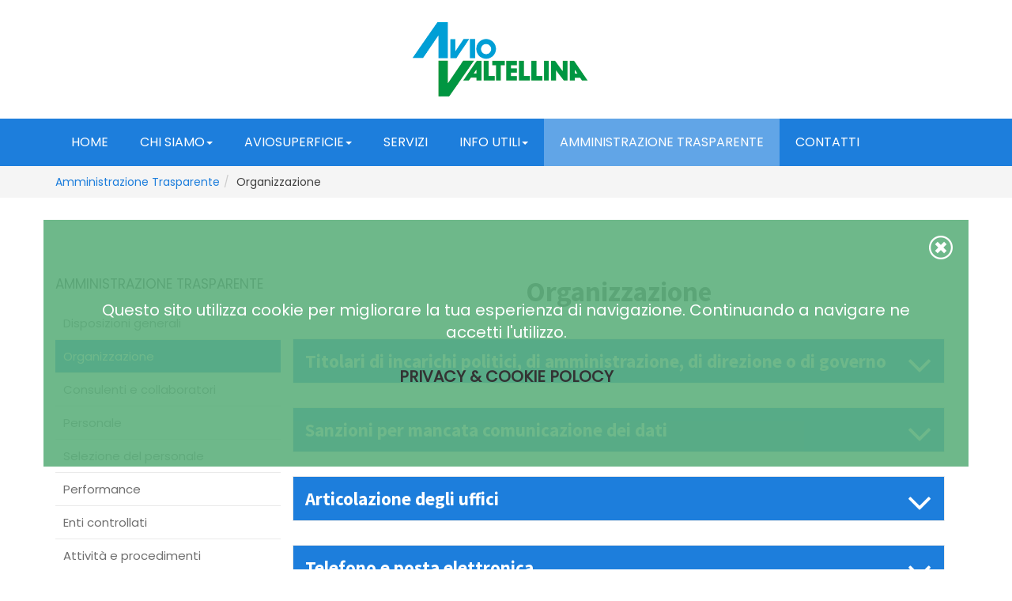

--- FILE ---
content_type: text/html; charset=utf-8
request_url: https://www.aviovaltellina.it/amministrazione-trasparente/organizzazione/
body_size: 5893
content:

<!DOCTYPE html>

<html id="aspnetHtml" xmlns="http://www.w3.org/1999/xhtml" lang="it">
	<head><link rel="stylesheet" type="text/css" href="/Resources/Css/FrontEndCKEditorContent.css?v=34ac" /><meta charset="utf-8" /><meta http-equiv="X-UA-Compatible" content="IE=edge" /><meta name="viewport" content="width=device-width, initial-scale=1.0" /><title>
	Avio Valtellina - Organizzazione
</title><meta http-equiv="Content-Type" content="text/html; charset=utf-8" />

		<!-- Fogli di stile -->
        <link rel="stylesheet" type="text/css" media="screen" href="/Sites/330/Templates/855/css/bootstrap.css?v=4579" /><link href="../../Sites/330/Templates/855/Menu.css" rel="stylesheet" media="screen" /><link href="../../Sites/330/Templates/855/css/SpecificSections.css?v=0.2" rel="stylesheet" media="screen" /> 

		<!-- Fonts -->
		<link rel="stylesheet" href="https://maxcdn.bootstrapcdn.com/font-awesome/4.5.0/css/font-awesome.min.css" /><link href="https://fonts.googleapis.com/css?family=Poppins|Source+Sans+Pro:700" rel="stylesheet" /> 

		<!-- Script -->
		<script src="https://code.jquery.com/jquery.js"></script>
		<script src="https://code.jquery.com/jquery-1.10.2.min.js"></script>
		<script src="/Resources/js/jquery.migrate-1.2.1.min.js"></script>

		<script type="text/javascript" src="/Sites/330/Templates/855/js/bootstrap.min.js?v=8d13"></script>
          
        <script>
			$(document).ready(function() {
				$(window).on("resize", function() {
				   if ($(window).width() > 992) {
					  $(".utility .section .section-body").removeAttr("style");
					  $(".utility .section .section-title").removeClass("active");
				   }
				});
				$(".utility .section-title").click(function() {
				   if ($(window).width() <= 992) {
					  $(this).toggleClass("active");
					  $(this).closest(".section").find(".section-body").slideToggle(200);
				   }
				});
			});
        </script>

	<meta name="generator" content="ObjectWeb Framework" /><meta name="google-site-verification" content="2qjBNIlvBbhRgpMbw7kPkS4FaWxlZ-H2OKByHRMKBy8" /><link rel="stylesheet" type="text/css" href="/Templates/Base20/Secure.css?v=77cb" /><link rel="stylesheet" type="text/css" href="/Templates/Base20/Print.css?v=6c61" media="print" /><link rel="stylesheet" type="text/css" href="/Templates/Base20/Miscellaneus.css?v=6eb7" /><link rel="stylesheet" type="text/css" href="/Resources/Css/FrontEndToPdC.min.css?v=7f39" /><link rel="stylesheet" type="text/css" href="/Templates/Base20/DataManagement.css?v=e9a" /><style type="text/css">.section.cookie {
    bottom: 30px;
    font-size: 16px;
    margin-top: 0;
    position: fixed;
    text-align: center;
    width: 100%;
    z-index: 2147483647;
}

.section.cookie .info-cookie {
    background-color: rgba(95, 177, 126, 0.9);
    color: #fff;
    font-size: 20px;
    padding: 100px 50px;
    position: relative;
}

.section.cookie .info-cookie .close-popup {
    background-image: url(/Sites/330/WebExplorer/Plugins/HtmlData/1/IconClose.png);
    width: 30px;
    height: 30px;
    background-position: center bottom;
    display: block;
    position: absolute;
    top: 20px;
    right: 20px;
}

.section.cookie .info-cookie .close-popup:hover {
    background-position: center top;
}

.section.cookie .info-cookie .text a {
    color: #333;
    font-weight: bold;
    text-transform: uppercase;
}

.section.cookie .info-cookie .text a:hover {
	color: #FFF;
    text-decoration: underline;
}

@media(max-width: 767px){
	.section.cookie .info-cookie {
		padding: 55px 10px;
	}
}</style><script type="text/javascript" src="/Resources/Js/ow.frontEndToPdC.min.js?v=8e0f"></script><script type="text/javascript" src="/Sites/330/WebExplorer/Plugins/ToggleDownload.js?v=12e3"></script><script type="text/javascript" src="/Resources/js/jquery.blockUI.min.js?v=7d99"></script><script type="text/javascript" src="/Resources/js/ow.commons.min.js?v=7743"></script><script type="text/javascript" src="/Resources/js/jquery.metadata.min.js?v=8095"></script><script type="text/javascript" src="/Resources/js/jquery.validate.min.js?v=7366"></script><script type="text/javascript" src="/Resources/js/src/jquery.validatemessage.it-IT.js?v=8095"></script><script type="text/javascript" src="/Resources/js/ow.control-data-input.min.js?v=76bb"></script><script type="text/javascript" src="/Sites/330/WebExplorer/Plugins/HtmlData/1/AcceptCookies.js?v=8282"></script><script type="text/javascript">$(document).ready(function() {
    $(window).on("resize load", function() {
        if ($(window).width() > 767) {
            $('.dropdown').hover(function() {
                $(this).addClass('open');
            }, function() {
                $(this).removeClass('open');
            });
        }else {
		$('.dropdown-submenu a.dropdown-toggle').removeAttr('href');
		$('.dropdown-submenu a.dropdown-toggle').on('click', function(event){
			event.stopPropagation();
		});
	}
    })
});


$(window).scroll(function() {
	if ($(document).scrollTop() > 135)
		$('nav').addClass('shrink');
	else
		$('nav').removeClass('shrink');
});	</script><script type="text/javascript">
            var validator;

            $(document).ready(function () {
               $.validator.setDefaults({ 
                  meta: 'validate',
                  debug: false,
                  ignore: '.validation-excluded',
                  onsubmit: false,
                  errorElement: 'label', 
                  errorPlacement: function(error, element) {
                     //if (element.is(":radio"))
                     //   error.appendTo( element.parent().parent() );
                     //else if (element.is(":checkbox"))
                     //   error.appendTo( element.parent().parent() );
                     //else
                     //   error.appendTo( element.parent() );
                     error.appendTo( element.closest("div") );
                  }, 
                  errorClass: 'validation-error-label', 
                  highlight: function(element, errorClass) {
                     $(element).addClass('validation-highlight').attr('aria-describedby', this.idOrName(element) + '-error');
                  },
                  unhighlight: function(element, errorClass) {
                     $(element).removeClass('validation-highlight').removeAttr('aria-describedby');
                  }
               });

               validator = $('#aspnetForm').validate();
            });</script><script type="text/javascript">var ajaxErrorVar='Si è verificato un errore inatteso';</script></head>
  
	<body>
		<form method="post" action="./" id="aspnetForm" class="sitehost-id-927 page-id-17835 layout-2col_a language-it-IT">
<div class="aspNetHidden">
<input type="hidden" name="__VIEWSTATE" id="__VIEWSTATE" value="/wEPDwUENTM4MWRkvQJ5yiGhDv+7KCT0xLfRUJMwoB0=" />
</div>

<div class="aspNetHidden">

	<input type="hidden" name="__VIEWSTATEGENERATOR" id="__VIEWSTATEGENERATOR" value="CA0B0334" />
</div>
			<!--
			
			
			

			-->
			<header>
				<nav class="navbar navbar-default navbar-fixed-top" role="navigation">
					<div class="container">
						<div class="navbar-header">
							<a href="/" title="Home" class="navbar-brand">
								<img src="/Sites/330/WebExplorer/Logo.png" alt='Avio Valtellina' class='img-responsive'/>
							</a>
							<button type="button" class="navbar-toggle" data-toggle="collapse" data-target=".navbar-to-collapse">
								<span class="sr-only">Toggle navigation</span>
								<span class="icon-bar"></span>
								<span class="icon-bar"></span>
								<span class="icon-bar"></span>
							</button>
						</div>
					</div>         
					<div class="menu-container">
						<div class="container">
							<div class="collapse navbar-collapse navbar-to-collapse" role="navigation">
								<div id="section-29816" class="section menu">
   <ul class="level1 nav navbar-nav">
   <li>
         <a href="https://www.aviovaltellina.it/"   title="Home Page">Home</a>         
         
   </li>
   <li class="dropdown">
         <a href="#mid13376" class="dropdown-toggle" data-toggle="dropdown" data-hover="dropdown"  >Chi Siamo<b class="caret"></b></a>         
         <ul class="level2 dropdown-menu">
   <li class="item-id-13383 item-1 first">
      <a href="https://www.aviovaltellina.it/chi-siamo/storia/"   >
         Storia
      </a>
      
   </li>
   <li class="item-id-13384 item-2 last">
      <a href="https://www.aviovaltellina.it/Sites/330/WebExplorer/Chi%20Siamo/Statuto.pdf"  target="_blank" >
         Statuto
      </a>
      
   </li>
</ul>

   </li>
   <li class="dropdown">
         <a href="#mid13377" class="dropdown-toggle" data-toggle="dropdown" data-hover="dropdown"  >Aviosuperficie<b class="caret"></b></a>         
         <ul class="level2 dropdown-menu">
   <li class="item-id-13388 item-1 first">
      <a href="https://www.aviovaltellina.it/aviosuperficie/come-arrivare/"   >
         Come arrivare
      </a>
      
   </li>
   <li class="item-id-13389 item-2">
      <a href="https://www.aviovaltellina.it/aviosuperficie/dati-tecnici/"   >
         Dati tecnici
      </a>
      
   </li>
   <li class="item-id-13390 item-3">
      <a href="https://www.aviovaltellina.it/aviosuperficie/certificazioni-e-autorizzazioni/"   >
         Certificazione e autorizzazioni
      </a>
      
   </li>
   <li class="item-id-13391 item-4">
      <a href="#"   >
         Cartine
      </a>
      
   </li>
   <li class="item-id-13392 item-5">
      <a href="https://www.aviovaltellina.it/Sites/330/WebExplorer/Aviosuperficie/Regolamento.pdf"  target="_blank" >
         Regolamento
      </a>
      
   </li>
   <li class="item-id-13867 item-6">
      <a href="https://www.aviovaltellina.it/aviosuperficie/attivit%C3%A0-presenti/"   >
         Attività presenti
      </a>
      
   </li>
   <li class="item-id-13393 item-7">
      <a href="https://www.aviovaltellina.it/aviosuperficie/galleria-fotografica/"   >
         Galleria fotografica
      </a>
      
   </li>
   <li class="item-id-13603 item-8 last">
      <a href="https://www.aviovaltellina.it/aviosuperficie/video/"   >
         Video
      </a>
      
   </li>
</ul>

   </li>
   <li>
         <a href="https://www.aviovaltellina.it/servizi-aereoportuali/"   >Servizi</a>         
         
   </li>
   <li class="dropdown">
         <a href="#mid13379" class="dropdown-toggle" data-toggle="dropdown" data-hover="dropdown"  >Info Utili<b class="caret"></b></a>         
         <ul class="level2 dropdown-menu">
   <li class="item-id-13398 item-1 first">
      <a href="https://www.aviovaltellina.it/info-utili/links/"   >
         Links
      </a>
      
   </li>
   <li class="item-id-13397 item-2 last">
      <a href="http://www.centrometeolombardo.com/content.asp?contentid=6766&ContentType=Stazioni"  onclick="window.open(this.href);return false;" >
         Meteo
      </a>
      
   </li>
</ul>

   </li>
   <li class="active parent-active">
         <a href="https://www.aviovaltellina.it/amministrazione-trasparente/"   >Amministrazione trasparente</a>         
         
   </li>
   <li>
         <a href="https://www.aviovaltellina.it/contatti/"   >Contatti</a>         
         
   </li>
</ul>


</div>

							</div>
						</div>         
					</div>         
				</nav> 
			</header>
			
			
			
				 <div class="breadcrumb-container">   <div class="container">     <ol class="breadcrumb">      <li><a href="https://www.aviovaltellina.it/amministrazione-trasparente/">Amministrazione Trasparente</a></li><li class="active">Organizzazione</li>     </ol>   </div> </div> 
			
			
			
			
			<div class="page-content container">

				<div id="top">
					
				</div>

				<div id="middle">
					<div id="utility" class="utility col-md-3">
						<div id="section-30445" class="section links">
   
   
   <div class="section-title">
      <span class="h2">Amministrazione trasparente</span>
   </div>
   
   <div class="section-body"><div class="links-list">        <a href="https://www.aviovaltellina.it/amministrazione-trasparente/disposizioni-generali/"  title="">Disposizioni generali</a>        <a class="active" href="https://www.aviovaltellina.it/amministrazione-trasparente/organizzazione/"  title="">Organizzazione</a>        <a href="https://www.aviovaltellina.it/amministrazione-trasparente/consulenti-e-collaboratori/"  title="">Consulenti e collaboratori</a>        <a href="https://www.aviovaltellina.it/amministrazione-trasparente/personale/"  title="">Personale</a>        <a href="https://www.aviovaltellina.it/amministrazione-trasparente/selezione-del-personale/"  title="">Selezione del personale</a>        <a href="https://www.aviovaltellina.it/amministrazione-trasparente/performance/"  title="">Performance</a>        <a href="https://www.aviovaltellina.it/amministrazione-trasparente/enti-controllati/"  title="">Enti controllati</a>        <a href="https://www.aviovaltellina.it/amministrazione-trasparente/attivit%C3%A0-e-procedimenti/"  title="">Attivit&#224; e procedimenti</a>        <a href="https://www.aviovaltellina.it/amministrazione-trasparente/bandi-di-gara-e-contratti/"  title="">Bandi di gara e contratti</a>        <a href="https://www.aviovaltellina.it/amministrazione-trasparente/sovvenzioni,-contributi,-sussidi,-vantaggi-economici/"  title="">Sovvenzioni, contributi, sussidi, vantaggi economici</a>        <a href="https://www.aviovaltellina.it/amministrazione-trasparente/bilanci/"  title="">Bilanci</a>        <a href="https://www.aviovaltellina.it/amministrazione-trasparente/beni-immobili-e-gestione-patrimonio/"  title="">Beni immobili e gestione patrimonio</a>        <a href="https://www.aviovaltellina.it/amministrazione-trasparente/controlli-e-rilievi-sull'amministrazione/"  title="">Controlli e rilievi sull&#39;amministrazione</a>        <a href="https://www.aviovaltellina.it/amministrazione-trasparente/servizi-erogati/"  title="">Servizi erogati</a>        <a href="https://www.aviovaltellina.it/amministrazione-trasparente/opere-pubbliche/"  title="">Opere pubbliche</a>        <a href="https://www.aviovaltellina.it/amministrazione-trasparente/informazioni-ambientali/"  title="">Informazioni Ambientali</a>        <a href="https://www.aviovaltellina.it/amministrazione-trasparente/altri-contenuti/"  title="">Altri contenuti</a>     </div> 
</div>
</div>

					</div>
					<div id="content" role="main" class="content col-md-9">
						<div id="section-31166" class="section html no-margin">
   
   
   <div class="section-title">
      <h1>Organizzazione</h1>
   </div>
   
   <div class="section-body">
</div>
</div>
<div id="section-31168" class="section dinamic-html-filter  trasparent-download">
   
   
   <div class="section-title">
      <h2>Titolari di incarichi politici, di amministrazione, di direzione o di governo</h2>
   </div>
   
   <div class="section-body">







<div class="download">
	
		<div class="item">
			<span>Organo Amministrativo</span>
			<a href="/Sites/330/WebExplorer/Amministratore unico2024.pdf" target="_blank" >Scarica pdf</a>		
		</div>
	
</div>



</div>
</div>
<div id="section-31169" class="section dinamic-html-filter  trasparent-download">
   
   
   <div class="section-title">
      <h2>Sanzioni per mancata comunicazione dei dati</h2>
   </div>
   
   <div class="section-body">







<div class="download">
	
		<div class="item">
			<span>Non sono presenti documenti da pubblicare</span>
					
		</div>
	
</div>



</div>
</div>
<div id="section-31170" class="section dinamic-html-filter  trasparent-download">
   
   
   <div class="section-title">
      <h2>Articolazione degli uffici</h2>
   </div>
   
   <div class="section-body">







<div class="download">
	
		<div class="item">
			<span>Non sono presenti documenti da pubblicare</span>
					
		</div>
	
</div>



</div>
</div>
<div id="section-31171" class="section dinamic-html-filter  trasparent-download">
   
   
   <div class="section-title">
      <h2>Telefono e posta elettronica</h2>
   </div>
   
   <div class="section-body">







<div class="download">
	
		<div class="item">
			<span>Telefono e posta elettronica</span>
			<a href="/Sites/330/WebExplorer/AmministrazioneTrasparente/Organizzazione/telefono e posta elettronica.pdf" target="_blank" >Scarica pdf</a>		
		</div>
	
</div>



</div>
</div>

					</div>
					<div id="sidebar" class="sidebar">
						
					</div>
				</div>

				<div id="bottom">
					
				</div>
				
			</div>
			
			

			<footer>
				<div class="container">
					<div id="section-29827" class="section dinamic-html row">
   
   
   





<div class="col-sm-4 description item">
	<span class="title">Aviovaltellina</span>
	<p>L&#8217;aviosuperficie di Sondrio realizzata nel Comune di Caiolo, &#232; immersa nel centro delle alpi, confinante con la Confederazione Svizzera risulta essere strategica per voli di carattere sia di Protezione Civile e Soccorso, sia per voli turistico-sportivo.</p>
	<a href="/aviosuperficie/come-arrivare/">Come arrivare</a>
</div>
<div class="col-sm-4 contacts item">
	<span class="title">Contatti</span>
	<span class="item">
		<i class="fa fa-map-marker"><!----></i>
		Via Palu'
	</span>
	<span class="item">
		<i class="fa fa-home"><!----></i>
		23010 Caiolo (SO)
	</span>
	<span class="item">
		<i class="fa fa-envelope"><!----></i>
		<a href="mailto:aeroporto@aviovaltellina.it">aeroporto@aviovaltellina.it</a>
	</span>
	<span class="item">
		<i class="fa fa-envelope"><!----></i>
		<a href="mailto:aviovaltellina@legalmail.it">aviovaltellina@legalmail.it</a>
	</span>
	<span class="item">
		<i class="fa fa-phone"><!----></i>
		<a href="tel:0342 355203">0342 355203</a>
	</span>
</div>
<div class="col-sm-4 navigate item">
	<span class="title">Links</span>
	
		<a href="/contatti/">
			<i class="fa fa-chevron-circle-right"><!----></i>
			Contatti
		</a>
	
		<a href="/aviosuperficie/come-arrivare/">
			<i class="fa fa-chevron-circle-right"><!----></i>
			Come arrivare
		</a>
	
		<a href="/aviosuperficie/dati-tecnici/">
			<i class="fa fa-chevron-circle-right"><!----></i>
			Dati tecnici
		</a>
	
		<a href="/aviosuperficie/cartine/">
			<i class="fa fa-chevron-circle-right"><!----></i>
			Cartine
		</a>
	
		<a href="/privacy-cookie-policy/">
			<i class="fa fa-chevron-circle-right"><!----></i>
			Privacy & Cookie Polocy
		</a>
	
</div>







</div>

				</div>
				<div id="footer-copyright" >
					<div class="container">
						2018 &copy; volavaltellina.it | P. Iva: 00523580140
						<div class="developed-by">Developed by <a href="http://www.objectweb.it" target="_blank">ObjectWeb</a></div>
					</div>
				</div>
			</footer>

			<div id="section-33680" class="section dinamic-html cookie">
   
   
   





<div class="info-cookie container">
     <span class="text">
		Questo sito utilizza cookie per migliorare la tua esperienza di navigazione. Continuando a navigare ne accetti l&#39;utilizzo.<br /><br/>
		 <a href="/privacy-cookie-policy/">
			   Privacy & Cookie Polocy
		 </a>
	</span>
     <a onclick="closePopup($(this).closest('div'))" title="Acconsenti e chiudi" class="close-popup"></a>
</div>






</div>


		</form>
	</body>
</html>   


--- FILE ---
content_type: text/css; charset=utf-8
request_url: https://www.aviovaltellina.it/Sites/330/Templates/855/css/SpecificSections.css?v=0.2
body_size: 4106
content:
/*
	SpecificSections.css
	TemplateName: Business Management
	Copyright (c) 2015, ObjectWeb Srl. All rights reserved.
	Version: 1.0.0
*/

/* General
------------------------------------------------------------------------------------------------- */
body {
    padding-top: 210px;
}

.section-title h1, 
.section-title h2 {
    font-family: "Source Sans Pro";
    color: #404040;
    text-align: center;
    font-size: 35px;
	margin-top: 0;
	margin-bottom: 40px;
}

.section-title span.h2 {
    font-size: 17px;
    text-transform: uppercase;
    color: #404040;
    margin-top: 0;
    margin-bottom: 20px;
}

.section {
	margin-bottom: 100px !important;
}

.section.no-margin,
.section.menu {
	margin-bottom: 0 !important;
}

.content.col-xs-12 {
	padding: 0;
}

ul {
  padding-left: 0;;
}

ul li {
    list-style: none;
    padding-left: 20px;
    position: relative;
}

ul li::before {
    content: "\f138";
    color: #1D7EDC;
    font-family: "FontAwesome";
    position: absolute;
    left: 0;
}

.download-link {
  display: inline-block;
  border: 2px solid;
  padding: 10px 30px;
  text-transform: uppercase;
  font-weight: bold;
}

.download-link i {
  margin-right: 5px;
}

.utility {
  padding: 0; 
}

@media(max-width:991px) {
	body {
		padding-top: 136px;
	}
	.section {
		margin-bottom: 50px !important;
	}
}

@media(max-width:767px){
	body {
		padding-top: 90px;
	}
	.section-title h1, 
	.section-title h2 {
		font-size: 30px;
		margin-bottom: 20px;
	}
}
/* ---------------------------------------------------------------------------------------------- */



/* Header
------------------------------------------------------------------------------------------------- */
header:after {
    clear: both;
    content: ".";
    display: block;
    height: 0;
    visibility: hidden;
}

.menu-container {
    background-color: #1D7EDC;
}

header ul li,
#slides ul li {
    padding-left: 0;
}

header ul li::before,
#slides ul li::before {
    content: "";
    margin-right: 0;
}

.navbar-default {
    position: absolute;
}

.navbar.navbar-default.shrink {
    top: -134px;
	position: fixed;
}

.navbar-brand > img {
    max-height: 100px;
}

.header-image {
    height: 350px;
    background-size: cover;
    background-position: center;
}

.breadcrumb-container {
    background-color: #f5f5f5;
    font-size: 14px;
	margin-bottom: 100px;
}

@media(max-width:1200px){
    .nav > li > a {
        padding-left: 15px;
        padding-right: 15px;
    }
}

@media(max-width:991px){
	.navbar.navbar-default.shrink {
		top: 0;
	}
	.navbar-brand {
		float: left;
		max-width: 225px;
	}
	.header-image {
		height: 250px;
	}
	.breadcrumb-container {
		margin-bottom: 50px;
	}
}

@media(max-width:767px){
	.header-image {
		height: 150px;
	}

    .navbar-brand > img {
        max-height: 60px;
    }

    .navbar-brand {
        padding: 15px 15px;
    }
}
/* ---------------------------------------------------------------------------------------------- */



/* Footer
------------------------------------------------------------------------------------------------- */
footer {
    background-color: #333;
    padding-top: 100px;
}

footer a {
  color: rgba(255,255,255,0.8);
}

footer a:hover {
	color: #1D7EDC;
}

footer .section .item .title {
  display: block;
  color: #FFF;
  font-family: "Source Sans Pro";
  font-size: 25px;
  margin-bottom: 15px;
}

footer .section .contacts .item {
  display: block;
}

footer .section .contacts .item i {
  margin-right: 5px;
  color: #FFF;
  width: 20px;
}

footer .section .navigate a {
  display: block;
}

footer .section .navigate a i {
  margin-right: 5px;
}

#footer-copyright {
  background-color: #444;
  padding: 20px 0;
  font-size: 13px;
}

#footer-copyright .developed-by {
  float: right;
}

@media(max-width:767px){
	footer {
	  padding-top: 50px;
	}
	footer .description, footer .contacts {
	  margin-bottom: 50px;
	}
	#footer-copyright .developed-by {
	  float: none;
	}
	#footer-copyright {
	  text-align: center;
	}
}
/* ---------------------------------------------------------------------------------------------- */



/* Home
------------------------------------------------------------------------------------------------- */
/*Slider*/
.home-wide-container {
	height: 600px;
}

.home-wide-container .text-container {
	z-index: 2;
}

.home-wide-container .text-container .content {
	max-width: 900px;
	margin: 0 auto;
}

.home-wide-container .text-container .title {
  font-family: Source Sans Pro;
  font-size: 70px;
  border-bottom: none;
  margin-bottom: 15px;
  display: block;
}

.home-wide-container .text-container .sub-title {
  font-size: 20px;
  display: block;
}

.home-wide-container .text-container a {
  border: 2px solid #FFF;
  text-transform: uppercase;
  margin-top: 30px;
  display: inline-block;
  padding: 10px 30px;
  font-size: 20px;
  color: #FFF;
}

.home-wide-container .text-container a:hover {
  background-color: #FFF;
  color: #1D7EDC;
}

@media(max-width:991px){
	.home-wide-container {
		height: 400px;
	}
	.home-wide-container .text-container .title {
	  font-size: 50px;
	}
}

@media(max-width:767px){
	.home-wide-container {
		height: 250px;
	}
	.home-wide-container .text-container .title {
	  font-size: 35px;
	}
	.home-wide-container .text-container .sub-title {
	  display: none;
	}
	.home-wide-container .text-container a {
	  margin-top: 0;
	}
}

/*Presentazione*/
.presentation {
    background-color: #F5F5F5;
    padding: 50px 0;
    line-height: 29px;
}

/*Griglia immagini - testo*/
.text-image-grid.background-gray {
  background-color: #F5F5F5;
  padding: 100px 0;
}

.text-image-grid .image-dx {
  float: right;
}

.text-image-grid .text h2 {
  margin-top: 0;
  color: #404040;
  font-family: Source Sans Pro;
  font-size: 35px;
  margin-bottom: 15px;
}

.text-image-grid .text .links-grid {
  margin: 30px -5px 0;
}

.text-image-grid .text .links-grid .item {
  padding: 0 5px;
}

.text-image-grid .text .links-grid .item a {
  color: #5FB17E;
  font-weight: bold;
  text-transform: uppercase;
  display: block;
  text-align: center;
  border: 2px solid #5FB17E;
  margin-bottom: 10px;
  padding: 10px;
}

.text-image-grid .text .links-grid .item a:hover {
  background-color: #5FB17E;
  color: #FFF;
}

@media(max-width:991px){
	.text-image-grid.background-gray {
		padding: 50px 0;
	}
	.text-image-grid .image-sx, 
	.text-image-grid .image-dx {
		margin-bottom: 30px;
	}
}

/*Fascia colorata*/
.color-band {
  padding: 100px 0;
}

.color-band.blue-band {
  background-color: #1D7EDC;
  color: #FFF;
}

.color-band.gray-band {
  background-color: #f5f5f5;
}

.color-band.green-band {
  background-color: #5FB17E;
  color: #FFF;
}

.color-band h3 {
  text-transform: uppercase;
  font-family: Source Sans Pro;
  margin-top: 0;
  margin-bottom: 20px;
}

.color-band p {
  margin-bottom: 20px;
}

.color-band a {
  border: 2px solid;
  text-transform: uppercase;
  font-weight: bold;
  padding: 10px 50px;
  display: inline-block;
}

.color-band.blue-band a,
.color-band.green-band a {
	color: #FFF;
}

.color-band.blue-band a:hover {
	background-color: #FFF;
	border-color: #FFF;
	color: #1D7EDC;
}

.color-band.green-band a:hover {
	background-color: #FFF;
	border-color: #FFF;
	color: #5FB17E;
}

@media(max-width:991px){
	.color-band {
		padding: 30px 0;
	}
}
/* ---------------------------------------------------------------------------------------------- */



/* Chi Siamo - Storia
------------------------------------------------------------------------------------------------- */
.timeline {
  margin-top: 50px;
}

.timeline .item:after {
    clear: both;
    content: ".";
    display: block;
    height: 0;
    visibility: hidden;
}

.timeline .item .year {
  display: inline-block;
  float: left;
  width: 30%;
  text-align: right;
  padding-right: 30px;
  padding-top: 30px;
  font-weight: bold;
  font-size: 20px;
  color: #404040;
}

.timeline .item .text {
  width: 70%;
  float: right;
  border-left: 5px solid #ddd;
  padding-left: 30px;
  padding-top: 30px;
  padding-bottom: 30px;
  position: relative;
}

.timeline .item:first-child .year,
.timeline .item:first-child .text {
  padding-top: 60px;
}

.timeline .item:last-child .text {
  padding-bottom: 60px;
}

.timeline .item .text > i {
  color: #5FB17E;
  position: absolute;
  left: -15px;
  font-size: 30px;
}

@media(max-width:767px){
	.timeline .item .year {
		width: 100%;
		text-align: left;
		padding-right: 0;
		padding-left: 30px;
		border-left: 5px solid #ddd;
	}
	.timeline .item:first-child .year {
		padding-top: 30px;
	}
	.timeline .item:first-child .text {
		padding-top: 0;
	}
	.timeline .item .text {
		width: 100%;
		padding-top: 0;
		padding-bottom: 15px;
	}
	.timeline .item .text > i {
		top: -25px;
	}
}
/* ---------------------------------------------------------------------------------------------- */



/* Servizi
------------------------------------------------------------------------------------------------- */
.text-image-list .introduction {
    margin-bottom: 100px;
}

.text-image-list .item {
  padding: 100px 0;
}

.text-image-list .item:nth-child(2n) {
  background-color: #F5F5F5;
}

.text-image-list .item:nth-child(2n+1) .image  {
  float: right;
}

.text-image-list .item .text h2 {
  margin-top: 0;
  color: #404040;
  font-family: Source Sans Pro;
  font-size: 35px;
  margin-bottom: 15px;
}

.text-image-list .item .text .contact-item a {
	color: #6F6F6F;
}

.text-image-list .item .text .contact-item a:hover {
	color: #5FB17E;
}

.text-image-list .item .text .links-grid {
  margin-top: 15px
}

.text-image-list .item .text .links-grid a {
  color: #5FB17E;
  font-weight: bold;
  text-transform: uppercase;
  display: inline-block;
  text-align: center;
  border: 2px solid #5FB17E;
  padding: 10px 30px;
}

.text-image-list .item .text .links-grid a:hover {
  background-color: #5FB17E;
  color: #FFF;
}

@media(max-width:991px){
	.text-image-list .introduction {
		margin-bottom: 50px;
	}
	.text-image-list .item {
		padding: 50px 0;
	}
	.text-image-list .item .image {
		margin-bottom: 20px;
	}
}

@media(max-width:767px){
	.text-image-list .item .text h2 {
		font-size: 25px;
		margin-bottom: 10px;
	}
}
/* ---------------------------------------------------------------------------------------------- */



/* Download
------------------------------------------------------------------------------------------------- */
.download-grid {
  margin-top: 100px;
  background-color: #f5f5f5;
  padding: 100px 0;
}

.download-grid .content {
  max-width: 600px;
  margin: 0 auto;
}

.download-grid .content a {
  display: block;
  text-align: center;
  border: 2px solid;
  margin-bottom: 30px;
  padding: 10px;
}

@media(max-width:991px){
	.download-grid {
		margin-top: 50px;
		padding: 50px 15px;
	}
	.download-grid .content a {
		margin-bottom: 15px;
	}
}
/* ---------------------------------------------------------------------------------------------- */



/* Contatti
------------------------------------------------------------------------------------------------- */
.input-div .input-type-textarea, 
.input-div input.input-type-text, 
.input-div .input-type-dropdownlist, 
.input-div input.input-type-email {
	max-width: 100% !important;
}

input.form-control {
    height: 43px !important;
}

.input-div {
  position: relative;
}

.input-div i {
  color: #5FB17E;
  position: absolute;
  top: 13px;
  left: 15px;
}

.inputbox label.validation-error-label {
	position: absolute;
	background-image: none !important;
	padding-left: 0 !important;
	font-weight: normal;
	font-size: 10px;
    color: #C60000 !important;
}

.inputbox .validation-highlight {
    background-image: none !important;
    border-color: #C60000;
}

/*Griglia contatti*/
.contact-grid {
  padding: 100px 0;
  background-color: #f5f5f5;
}

.contact-grid .item {
    padding: 0 15px;
    width: 600px;
    margin: 0 auto;
}

.contact-grid .item > div {
    padding: 20px;
    margin-bottom: 30px;
    background-color: #FFF;
    min-height: 155px;
}

.contact-grid .item .title {
  font-weight: bold;
  color: #5FB17E;
  display: block;
  font-family: "Source Sans Pro";
  font-size: 25px;
  margin-bottom: 10px;
}

.contact-grid .item a {
  color: #6f6f6f;
}

.contact-grid .item a:hover {
  color: #5FB17E;
}

.feedback .privacy {
	margin-bottom: 30px;
}

@media(max-width:991px){
	.contact-grid {
		padding: 50px 0;
	}
	.contact-grid .item {
		width: 100%;
		padding: 0;
	}
}
/* ---------------------------------------------------------------------------------------------- */



/* Video
------------------------------------------------------------------------------------------------- */
#video-grid {
    margin: 0 -5px;
}

#video-grid .item {
    padding: 0 5px;
    margin-bottom: 10px;
}

#video-grid image {
    position: relative;
}

#video-grid .image i {
    background-color: rgba(255, 255, 255, 0.5);
    border: 1px solid #FFF;
    color: #FFF;
    font-size: 30px;
    left: 50%;
    margin-left: -40px;
    margin-top: -25px;
    padding: 10px 30px;
    position: absolute;
    top: 50%;
}

#video-grid .image:hover i {
    background-color: rgba(255, 255, 255, 0.8);
    border-color: #1D7EDC;
    color: #1D7EDC;
}

#video-grid .caption {
    padding: 10px 20px;
    position: absolute;
    bottom: 20px;
    left: 25px;
    background-color: rgba(255, 255, 255, 0.8);
    color: #333;
    font-weight: bold;
}

#video-grid .you-tube-video {
    height: 0;
    overflow: hidden;
    padding-bottom: 56.25%;
    padding-top: 30px;
    position: relative;
}

#video-grid .you-tube-video iframe {
    height: 100%;
    left: 0;
    position: absolute;
    top: 0;
    width: 100%;
}

.modal-video .modal-dialog {
    width: 900px;
}
/* ---------------------------------------------------------------------------------------------- */



/* Amministrazione trasparente
------------------------------------------------------------------------------------------------- */
.links-list a {
  display: block;
  color: #6f6f6f;
  border-bottom: 1px solid #EAEAEA;
  padding: 10px;
  font-size: 15px;
}

.links-list a:hover {
  color: #1D7EDC;
}

.links-list a.active, 
.links-list a.active:hover {
  background-color: #1D7EDC;
  color: #FFF;
}

/*Download*/

.trasparent-download {
  border: 1px solid #EAEAEA;
  margin-bottom: 30px !important;
}

.trasparent-download .section-title h2 {
    text-align: left;
    padding: 15px 50px 15px 15px;
    font-size: 23px;
    margin-bottom: 0;
    background-color: #1D7EDC;
    color: #FFF;
    cursor: pointer;
    position: relative;
}

.trasparent-download .section-title h2::after {
    content: "\f107";
    font-family: FontAwesome;
    position: absolute;
    right: 15px;
    font-size: 50px;
    top: 5px;
}

.trasparent-download.active .section-title h2::after {
    content: "\f106";
}

.trasparent-download.active .section-title h2 {
    background-color: #EAEAEA;
    color: #404040;
}

.trasparent-download .section-body {
  padding: 15px;
  display: none;
  border-top: 1px solid #EAEAEA;
}

.trasparent-download .download .item {
    border-bottom: 1px dashed #EAEAEA;
    padding: 10px 130px 10px 0px;
    line-height: 30px;
    position: relative;
}

.trasparent-download .download .item:after {
    clear: both;
    content: ".";
    display: block;
    height: 0;
    visibility: hidden;
}

.trasparent-download .download .item:last-child {
  border-bottom: none;
}

.trasparent-download .download .item a {
    position: absolute;
    border: 2px solid #1D7EDC;
    display: inline-block;
    padding: 0 10px;
    right: 0;
    top: 10px;
}

.trasparent-download .download .item a:hover {
  background-color: #1D7EDC;
  color: #FFF;
}

@media(max-width:991px){
    .trasparent-download .section-title h2 {
      font-size: 20px;
      padding-right: 35px;
    }
    .trasparent-download .section-title h2::after {
      font-size: 30px;
      top: 10px;
      right: 10px;
    }
}

@media(max-width:767px){
    .trasparent-download .download .item {
        padding: 10px 0;
    }
    .trasparent-download .download .item a {
        position: relative;
        display: block;
        text-align: center;
        margin-bottom: 15px;
    }
}
/* ---------------------------------------------------------------------------------------------- */



/* Utility
------------------------------------------------------------------------------------------------- */
@media(max-width:991px){
	.utility .section .section-body  {
		display: none;
    	background-color: #5FB17E;
	}
    .utility .section .section-title {
        cursor: pointer;
        position: relative;
         border: 2px solid #5FB17E;
        padding: 15px 15px;
        display: block;
        color: #5FB17E;
    }
    .utility .section .section-title .h2 {
        margin-bottom: 0;
    }
	.utility .section .section-title:after {
		content: "\f054";
		font-family: FontAwesome;
		font-size: 20px;
		margin: 0;
		position: absolute;
		right: 15px;
		top: 10px;
	}
	.utility .section .section-title.active:after {
		content: "\f078";
	}
    .links-list a {
        color: #FFF;
    }
    .links-list a:hover {
        background-color: #1D7EDC;
        color: #FFF;
    }
}
/* ---------------------------------------------------------------------------------------------- */


--- FILE ---
content_type: text/css; charset=utf-8
request_url: https://www.aviovaltellina.it/Templates/Base20/Secure.css?v=77cb
body_size: 2060
content:
/*
	Secure.css
	TemplateName: ObjectWeb-Base
	Copyright (c) 2009, ObjectWeb Srl. All rights reserved.
	Version: 1.0.0
	Note: CSS relativi alle pagine di Registrazione, Profilo, Cambio Password e Reset Password
*/



/* Login
------------------------------------------------------------------------------------------------- */
.login .ow-container.keep-login {
   text-align: left;
}

.login .ow-container.keep-login input, .login .ow-container.keep-login span {
   display: inline;
   float: left;
   margin-left: 0;
}

div.login .content label.validation-error-label {
   width: auto;
   font-weight: normal;
}

.login div.failure {
   color: #FFFFFF;
   background-color: #FF0000;
   font-weight: bold;
   text-align: center;
}
/* ---------------------------------------------------------------------------------------------- */



/* Custom Login
------------------------------------------------------------------------------------------------- */
.section.login .keep-login:after {
    clear: both;
    content: ".";
    display: block;
    height: 0;
    visibility: hidden;
}

.section.login .inputbox.vertical .keep-login label {
    display: none;
}

.section.login .register .form-group {
    margin-bottom: 0;
}

.section.login .logout .user-profile {
    font-weight: bold;
}

.section.login .logout .logout {
    margin-top: 10px;
}

.section.login .logout .logout a:before {
    content: "< ";
}
/* ---------------------------------------------------------------------------------------------- */



/* Social Login
------------------------------------------------------------------------------------------------- */
.login .social-buttons {
   margin-left: 25%;
   width: 50%;
}

@media(max-width: 978px){

   .login .social-buttons {
      margin-left: 5%;
      width: 90%;
   }
   
   .login .col-sm-12,
   .login .col-sm-6,
   .login .col-xs-12 {
      padding: 0;
   }
   
}

.login .button.btn.btn-primary  {
   margin-bottom: 5px;
}

.login .social-buttons .social-item .btn-social.btn-block {
   color: #ffffff;
   background-image: none;
   line-height: 20px;
   margin: 5px 0;
   padding: 6px 12px;
}

.login .social-buttons .social-item .btn-social:hover {
   background-image: none;
   color: #ffffff;
}

.login .social-item .btn-social span.social-icon {
   background-repeat: no-repeat;
   display: block;
   float: left;
   height: 20px;
   margin-right: 5px;
   width: 20px;
}

.login .social-item .btn-facebook {
   background-color: #3b5998;
   border-color: #3b5998;
}

.login .social-item .btn-facebook:hover {
   background-color: #2d4373;
   border-color: #2d4373;
}

.login .social-item .btn-google {
   background-color: #dd4b39;
   border-color: #dd4b39;
}

.login .social-item .btn-google:hover {
   background-color: #c23321;
   border-color: #c23321;
}

.login .social-item .btn-windows {
   background-color: #2672ec;
   border-color: #2672ec;
}

.login .social-item .btn-windows:hover {
   background-color: #125acd;
   border-color: #125acd;
}

.login .social-item .btn-linkedIn {
   background-color: #007bb6;
   border-color: #007bb6;
}

.login .social-item .btn-linkedIn:hover {
   background-color: #005983;
   border-color: #005983;
}

.login .social-item .btn-facebook span.social-icon {
   background-image: url("Images/SecureFacebook.png");
}

.login .social-item .btn-google span.social-icon {
   background-image: url("Images/SecureGoogle.png");
}

.login .social-item .btn-windows span.social-icon {
   background-image: url("Images/SecureWindows.png");
}

.login .social-item .btn-linkedIn span.social-icon {
   background-image: url("Images/SecureLinkedIn.png");
}
/* ---------------------------------------------------------------------------------------------- */



/* Registration
------------------------------------------------------------------------------------------------- */
.full-registration .list-command span {
   height: 32px;
   padding-top: 10px;
   display: block;
   font-weight: bold;
   background-position: 3px top;
   background-repeat:  no-repeat;
   padding-left: 40px;
}

.full-registration .list-command a.private span {
   background-image: url("Images/SecureRegistrationPrivate.png");
}

.full-registration .list-command a.freelance span {
   background-image: url("Images/SecureRegistrationFreelance.png");
}

.full-registration .list-command a.company span {
   background-image: url("Images/SecureRegistrationCompany.png");
}

.full-registration .fiscal-code.form-group .input-div {
  position: relative;
}

.full-registration .fiscal-code.form-group .input-div a {
  font-weight: 600;
  position: absolute;
  right: 10px;
  top: 6px;
}
/* ---------------------------------------------------------------------------------------------- */



/* Privacy
------------------------------------------------------------------------------------------------- */
div.privacy-acceptance span {
   padding-left: 20px;
   background: Transparent url("Images/SecureInfo.png") no-repeat top left;
}
/* ---------------------------------------------------------------------------------------------- */



/* Block user interface
------------------------------------------------------------------------------------------------- */
div.blockUI.blockOverlay {
    background-color: rgba(0,0,0,0.4) !important;
}

div.blockUI.blockMsg.blockPage{
    top: 50%;
    left: 50%;
    transform: translate(-50%, -50%);
}

div.blockUI .loading-indicator {
  --uib-size: 6rem;
  --uib-speed: .9s;
  --uib-color: #747474;
  position: relative;
  display: flex;
  align-items: center;
  justify-content: flex-start;
  height: var(--uib-size);
  width: var(--uib-size);
}

div.blockUI .loading-indicator div {
  position: absolute;
  top: 0;
  left: 0;
  display: flex;
  align-items: center;
  justify-content: flex-start;
  height: 100%;
  width: 100%;
}

div.blockUI .loading-indicator div::before {
  content: '';
  height: 20%;
  width: 20%;
  border-radius: 50%;
  background-color: var(--uib-color);
  transform: scale(0);
  opacity: 0.5;
  animation: pulse0112 calc(var(--uib-speed) * 1.111) ease-in-out infinite;
  box-shadow: 0 0 20px rgba(18, 31, 53, 0.3);
}

div.blockUI .loading-indicator div:nth-child(2) {
  transform: rotate(45deg);
}

div.blockUI .loading-indicator div:nth-child(2)::before {
  animation-delay: calc(var(--uib-speed) * -0.875);
}

div.blockUI .loading-indicator div:nth-child(3) {
  transform: rotate(90deg);
}

div.blockUI .loading-indicator div:nth-child(3)::before {
  animation-delay: calc(var(--uib-speed) * -0.75);
}

div.blockUI .loading-indicator div:nth-child(4) {
  transform: rotate(135deg);
}

div.blockUI .loading-indicator div:nth-child(4)::before {
  animation-delay: calc(var(--uib-speed) * -0.625);
}

div.blockUI .loading-indicator div:nth-child(5) {
  transform: rotate(180deg);
}

div.blockUI .loading-indicator div:nth-child(5)::before {
  animation-delay: calc(var(--uib-speed) * -0.5);
}

div.blockUI .loading-indicator div:nth-child(6) {
  transform: rotate(225deg);
}

div.blockUI .loading-indicator div:nth-child(6)::before {
  animation-delay: calc(var(--uib-speed) * -0.375);
}

div.blockUI .loading-indicator div:nth-child(7) {
  transform: rotate(270deg);
}

div.blockUI .loading-indicator div:nth-child(7)::before {
  animation-delay: calc(var(--uib-speed) * -0.25);
}

div.blockUI .loading-indicator div:nth-child(8) {
  transform: rotate(315deg);
}

div.blockUI .loading-indicator div:nth-child(8)::before {
  animation-delay: calc(var(--uib-speed) * -0.125);
}


@keyframes pulse0112 {
  0%,
  100% {
    transform: scale(0);
    opacity: 0.5;
  }

  50% {
    transform: scale(1);
    opacity: 1;
  }
}
/* ---------------------------------------------------------------------------------------------- */



/* Antispam (CAPTCHA)
------------------------------------------------------------------------------------------------- */
div.input-div.captcha .icon.restore {
   background-image: url("Images/SecureCaptchaRegenerate.png");
   background-repeat:  no-repeat;
   cursor: pointer;
   display: inline-block;
   height: 16px;
   width: 16px;
}

div.input-div.captcha label.validation-error-label {
    background-position: left center;
    margin-top: 10px;
}

.captcha #captchaInputText{
      margin-bottom: 10px;
   }

@media (min-width: 992px){

   .captcha #captchaInputText {
     float: left;
     margin-bottom: 0;
	  width: 50%;
   }
   
   .input-div.captcha label.validation-error-label {
	  width: 49%;
   }
   
   .captcha .img-capthca{
	  float: left;
	  margin: 0 5px;
   }

}
/* ---------------------------------------------------------------------------------------------- */


--- FILE ---
content_type: text/javascript; charset=utf-8
request_url: https://www.aviovaltellina.it/Sites/330/WebExplorer/Plugins/ToggleDownload.js?v=12e3
body_size: 34
content:
$(document).ready(function() {

	$(".trasparent-download .section-title").click(function() {
			
			var isActive = $(this).closest(".section").hasClass("active");
			
			$(".trasparent-download.active .section-body").slideToggle( "slow" );
			$(".trasparent-download.active").removeClass("active");

			if(!isActive){
				$(this).closest(".section").addClass("active");
				$(this).closest(".section").find(".section-body").slideToggle( "slow" );  
			}
	});

});